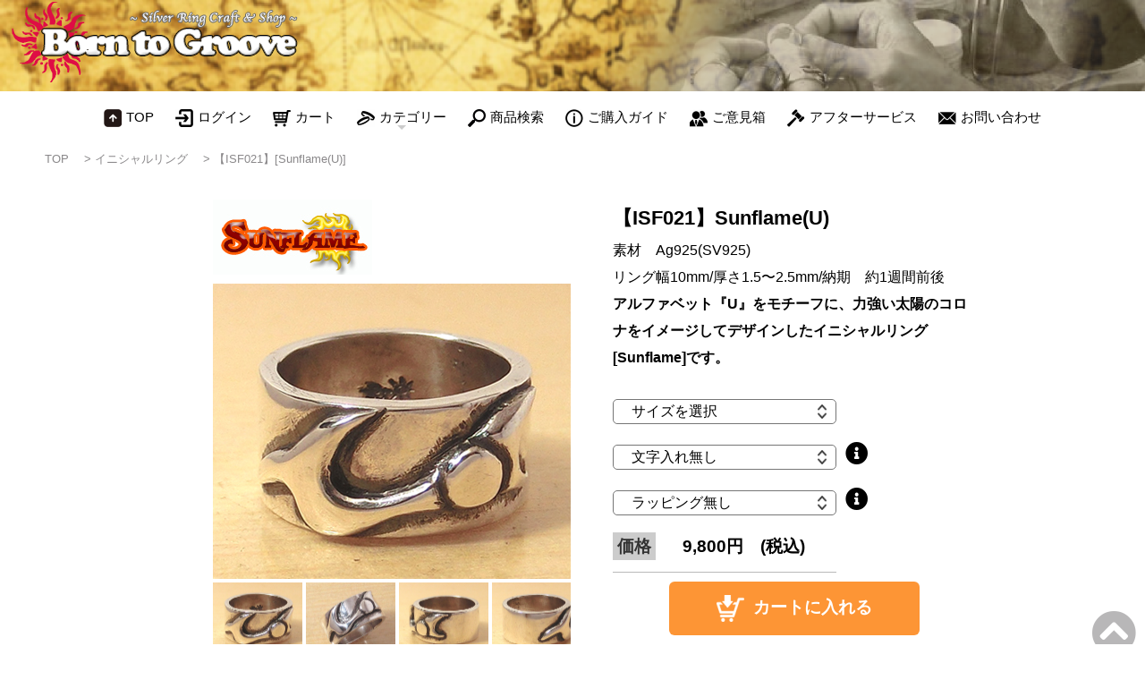

--- FILE ---
content_type: text/html
request_url: https://www.borntogroove.jp/initialring/isf021.html
body_size: 5496
content:
<!doctype html>
<html lang="ja">
<head>
<meta charset="UTF-8">
<meta name="viewport" content="width=device-width">
<title>イニシャルシルバーリング【Sunflame(U)】｜Born to Groove</title>
<meta name="description" content="当店オリジナルのアルファベットモチーフのイニシャルシルバーリング[Sunflame(U)]の詳細ページです。">
<meta name="keywords" content="イニシャル,シルバーリング,シルバーアクセサリ,指輪,手作り,ハンドメイド,オリジナル">
<link rel="stylesheet" media="all" href="../css/style.css">
<link rel="stylesheet" media="all" href="../css/page2.css">
<link rel="stylesheet" media="all" href="../css/common.css">
<link href="../css/sm-core-css.css" rel="stylesheet" type="text/css">
<link href="../css/sm.css" rel="stylesheet" type="text/css">
<link rel="stylesheet" href="https://use.fontawesome.com/releases/v5.6.4/css/all.css">
<link rel="stylesheet" type="text/css" href="../css/slider-pro.css" media="screen">
<script type="text/javascript" src="isf.js"></script>
<script type="text/javascript" src="../js/recent.js"></script>
<script type="text/javascript" src="../js/search.js"></script>
<script src="https://ajax.googleapis.com/ajax/libs/jquery/1.8.0/jquery.min.js"></script>
<script src="../js/script.js"></script>
<script type="text/javascript">
   function cText(obj){
   if(obj.value==obj.defaultValue){
   obj.value="";
   obj.style.color="#000";
   }
}

function sText(obj){
   if(obj.value==""){
   obj.value=obj.defaultValue;
   obj.style.color="#999";
   }
}
</script>
<script src="../js/jquery.sliderPro.min.js"></script>
<script>
	$( document ).ready(function( $ ) {
		$('#simple').sliderPro({
			width: 400,//横幅
			height: 330,//縦幅
			arrows: true,//左右の矢印
			autoplay: false,//自動再生
			buttons: false,//ナビゲーションボタン
			slideDistance:0,//スライド同士の距離
		});
	});
</script>
<!-- Global site tag (gtag.js) - Google Analytics -->
<script async src="https://www.googletagmanager.com/gtag/js?id=UA-58584062-1"></script>
<script>
  window.dataLayer = window.dataLayer || [];
  function gtag(){dataLayer.push(arguments);}
  gtag('js', new Date());

  gtag('config', 'UA-58584062-1');
</script>
</head>
<body id="top">
<div id="page_top"><a href="#"></a></div>
<div class="wrap">
<header id="header">
   <div id="headerWrap">
      <h1 class="bg"><a href="https://www.borntogroove.jp/"><img src="../top_img/logo.png" alt="Born to Groove"></a></h1>
      <nav id="mainnav">
         <p id="menuWrap"><a id="menu"><span id="menuBtn"></span></a></p>
         <div class="panel">
            <ul id="main-menu" class="sm sm-blue">
               <li><a href="//www.borntogroove.jp/"><img src="../top_img/navi0.png" alt="アイコン">TOP</a></li>
               <li><a href="https://cart.ec-sites.jp/sp_step/mypage/top/shid/1369/"><img src="../top_img/navi5.png" alt="アイコン">ログイン</a></li>
               <li><a href="https://cart.ec-sites.jp/sp_step/pc/kago/es_shop_id/1369/"><img src="../top_img/navi6.png" alt="アイコン">カート</a></li>
               <li><a href="#"><img src="../top_img/navi8.png" alt="アイコン">カテゴリー</a>
                  <ul>
                     <li><a href="../og_sun.html">オリジナルシルバーリング</a>
                        <ul>
                           <li><a href="../og_sun.html">太陽のシルバーリング</a></li>
                           <li><a href="../og_sea.html">海のシルバーリング</a></li>
                           <li><a href="../initial.html">イニシャルリング</a></li>
                           <li><a href="../constellation.html">12星座リング</a></li>
                           <li><a href="../seasons.html">シルバーカラーリング</a></li>
                           <li><a href="../toering.html">シルバートゥリング</a></li>
                           <li><a href="../messe.html">メッセージリング</a></li>
                           <li><a href="../kanji.html">漢字装飾</a></li>
                           <li><a href="../animal.html">アニマル柄シルバーリング</a></li>
                           <li><a href="../cat.html">猫アイテム</a></li>
                        </ul>
                     </li>
                     <li><a href="../birthstone.html">天然石シルバーリング</a>
                        <ul>
                           <li><a href="../birthstone.html">誕生石シルバーリング</a></li>
                           <li><a href="../birth.html">Birth Serise</a></li>
                           <li><a href="../newworld.html">ダイヤモンドシルバーリング</a></li>
                           <li><a href="../messe.html">メッセージリング</a></li>
                           <li><a href="../babyring.html">銀のベビーリング</a></li>
                        </ul>
                     </li>
                     <li><a href="../message_pt.html">オリジナルペンダント</a>
                        <ul>
                           <li><a href="../message_pt.html">メッセージプレートペンダント</a></li>
                           <li><a href="../constellation.html">12星座チャーム</a></li>
                           <li><a href="../holder_pt.html">リングホルダーペンダント</a></li>
                           <li><a href="../babyring.html">銀のベビーリング</a></li>
                           <li><a href="../kanji.html">漢字装飾</a></li>
                           <li><a href="../cat.html">猫アイテム</a></li>
                        </ul>
                     </li>
                     <li><a href="../order.html">オーダーメイド</a>
                        <ul>
                           <li><a href="../custom.html">カスタムオーダー</a></li>
                           <li><a href="../order.html">オーダーメイド</a></li>
                           <li><a href="../larimar.html">ラリマーアクセサリー</a></li>
                           <li><a href="../sunstone.html">サンストーンアクセサリー</a></li>
                           <li><a href="../bulkyorder.html">大口注文/OEM/製造委託</a></li>
                        </ul>
                     </li>
                     <li><a href="../eto.html">限定商品</a>
                        <ul>
                           <li><a href="../eto.html">十二支シルバーリング</a></li>
                           <li><a href="../event.html">期間限定特集</a></li>
                        </ul>
                     </li>
                     <li><a href="../chain.html">その他の商品</a>
                        <ul>
                           <li><a href="../chain.html">シルバーチェーン</a></li>
                           <li><a href="../mainte.html">手入れ用品</a></li>
                        </ul>
                     </li>
                  </ul>
               </li>
               <li><a href="#" onClick="disp(); return false;"><img src="../top_img/navi7.png" alt="アイコン">商品検索</a></li>
               <li><a href="../howto.html"><img src="../top_img/navi1.png" alt="アイコン">ご購入ガイド</a></li>
               <li><a href="//app.ec-sites.jp/revregist/shop-regist/s/1/sh/1369"><img src="../top_img/navi2.png" alt="アイコン">ご意見箱</a></li>
               <li><a href="../afterservice.html"><img src="../top_img/navi3.png" alt="アイコン">アフターサービス</a></li>
               <li><a href="../form2/"><img src="../top_img/navi4.png" alt="アイコン">お問い合わせ</a></li>
            </ul>
         </div>
      </nav>
   </div>
</header>

<div id="page_navi">
    <ul>
        <li><a href="../index.html">TOP</a></li>
        <li>　&gt; <a href="../initial.html">イニシャルリング</a></li>
        <li>　&gt; <a href="isf021.html">【ISF021】[Sunflame(U)]</a></li>
    </ul>
</div>

<section id="silverring">
<div class="waku">
   <div class="main-column">
      <div class="main-box">
         <div id="simple" class="slider-pro">
            <img src="../images/item_logo/sf_title.jpg" alt="Sunflame">
            <div class="sp-slides">
               <div id="img" class="sp-slide"><img src="https://www.borntogroove.jp/initialring/images/isf021.jpg" alt="シルバーリング" class="sp-image"></div>
               <div class="sp-slide"><img src="images/isf021_2.jpg" alt="シルバーリング" class="sp-image"></div>
               <div class="sp-slide"><img src="images/isf021_3.jpg" alt="シルバーリング" class="sp-image"></div>
               <div class="sp-slide"><img src="images/isf021_4.jpg" alt="シルバーリング" class="sp-image"></div>
            </div>
            <div class="sp-thumbnails">
               <img class="sp-thumbnail" src="images/isf021.jpg">
               <img class="sp-thumbnail" src="images/isf021_2.jpg">
               <img class="sp-thumbnail" src="images/isf021_3.jpg">
               <img class="sp-thumbnail" src="images/isf021_4.jpg">
            </div>
         </div>
         <p class="pairWari"><img src="../images/pairwari.png" alt="ペア割引"  onclick="alert('同デザインを2つご注文いただいた場合、10％割引いたします。※ショッピングカートでは自動計算されませんが、ご注文を正式受理後に合計金額を再計算してご連絡いたします。');"></p>
      </div>
   </div>
   <div class="side-column">
      <div class="side-box">
         <h3 id="Itemtitle">【ISF021】Sunflame(U)</h3>
         <p>素材　Ag925(SV925)<br>リング幅10mm/厚さ1.5〜2.5mm/納期　約1週間前後</p>
         <h4>アルファベット『U』をモチーフに、力強い太陽のコロナをイメージしてデザインしたイニシャルリング[Sunflame]です。</h4>
            <form method="post" action="https://cart.ec-sites.jp/sp_step/pc/pk00/" name="form2" onsubmit="return check()">
            <input id="ring1" type="hidden" name="ring" value="21">
            <p><select name="goods1" onChange="keisan()">
            <option value="" selected>サイズを選択</option>
               <option value="0">1号</option>
               <option value="1">2号</option>
               <option value="2">3号</option>
               <option value="3">4号</option>
               <option value="4">5号</option>
               <option value="5">6号</option>
               <option value="6">7号</option>
               <option value="7">8号</option>
               <option value="8">9号</option>
               <option value="9">10号</option>
               <option value="10">11号</option>
               <option value="11">12号</option>
               <option value="12">13号</option>
               <option value="13">14号</option>
               <option value="14">15号</option>
               <option value="15">16号</option>
               <option value="16">17号</option>
               <option value="17">18号</option>
               <option value="18">19号</option>
               <option value="19">20号</option>
               <option value="20">21号</option>
               <option value="21">22号</option>
               <option value="22">23号</option>
               <option value="23">24号</option>
               <option value="24">25号</option>
               <option value="25">26号</option>
               <option value="26">27号</option>
               <option value="27">28号</option>
               <option value="28">29号</option>
               <option value="29">30号</option>
            </select></p>
            <input id="ringsize" type="hidden" name="es_simple_attr_sel[]" value="">
            <p><select name="goods3" onChange="keisan()" id="s1">
               <option value="0" selected>文字入れ無し</option>
               <option value="1">文字入れ有り</option>
            </select><a href="#option"><i class="fas fa-info-circle fontB"></i></a></p>
            <div id="op_word">
            <input id="text2" name="goods4" type="text" value="半角入力" onFocus="cText(this)" onBlur="sText(this)" class="textarea">
            <br>英数字 <span id="text2Inner">0</span><input id="moji_w" type="hidden" name="es_simple_attr_text[]" value=""></div>
            <input id="opt1" type="hidden" name="es_option[]" value="">
            <p><select name="wrapping" onChange="keisan()" id="k1">
               <option value="0" selected>ラッピング無し</option>
               <option value="1">ジュエリーケース（白）</option>
               <option value="2">ジュエリーケース（黒）</option>
               <option value="3">ギフトリボンケース</option>
            </select><a href="../wrapping.html"><i class="fas fa-info-circle fontB"></i></a></p>
            <div class="op_win"><span id="wa_img"></span></div>
            <input id="rap1" type="hidden" name="es_option[]" value="">
            <input type="hidden" name="es_item_qty" value="1">
            <input type="hidden" name="es_charset" value="utf-8">
            <input type="hidden" name="es_item_id" value="180">
            <input type="hidden" name="es_shop_id" value="1369">
            <input type="hidden" name="es_stock_attr_flag" value="0">
            <p class="price"><span class="text_waku">価格</span><span id="yen">9,800</span>円　(税込)</p>
            <div class="center"><button type="submit" name="es_submit" class="btn-cart"><img src="../images/add_cart.png" alt="カート">カートに入れる</button></div>
            </form>
      </div>
   </div>
</div>
<div class="waku2">
   <div class="item-footer">
      <ul>
         <li>幅・厚さの表記は、最も狭い部分と広い部分を表記しています。</li>
         <li>サイズによって表記の幅・厚さは若干変化する場合も御座います。</li>
         <li>完全ハンドメイドの為、同じ商品でもそれぞれ若干の個体差があります。予めご了承ください。</li>
         <li>送料は無料です。（定形外郵便利用時）</li>
         <li>サイズ直しは、何度でも無償で承ります。詳しくは<a href="../afterservice.html">アフターサービス</a>をご覧ください。</li>
         <li>1号以下や30号以上も製作可能です。その場合、価格が変わりますので<a href="../custom.html">カスタムオーダー</a>よりお問い合わせください。</li>
      </ul>
   </div>
</div>
</section>

<section id="serise-link">
   <div id="aboutus_list2">
      <ul class="qa_list">
         <li class="us">
         <table summary="イニシャルリング"><tr><th colspan="13">SunFlame</th></tr>
          <tr>
          <td><a href="isf001.html">[ A ]</a></td>
          <td><a href="isf002.html">[ B ]</a></td>
          <td><a href="isf003.html">[ C ]</a></td>
          <td><a href="isf004.html">[ D ]</a></td>
          <td><a href="isf005.html">[ E ]</a></td>
          <td><a href="isf006.html">[ F ]</a></td>
          <td><a href="isf007.html">[ G ]</a></td>
          <td><a href="isf008.html">[ H ]</a></td>
          <td><a href="isf009.html">[ I ]</a></td>
          <td><a href="isf010.html">[ J ]</a></td>
          <td><a href="isf011.html">[ K ]</a></td>
          <td><a href="isf012.html">[ L ]</a></td>
          <td><a href="isf013.html">[ M ]</a></td>
          </tr><tr>
          <td><a href="isf014.html">[ N ]</a></td>
          <td><a href="isf015.html">[ O ]</a></td>
          <td><a href="isf016.html">[ P ]</a></td>
          <td><a href="isf017.html">[ Q ]</a></td>
          <td><a href="isf018.html">[ R ]</a></td>
          <td><a href="isf019.html">[ S ]</a></td>
          <td><a href="isf020.html">[ T ]</a></td>
          <td><a href="isf021.html">[ U ]</a></td>
          <td><a href="isf022.html">[ V ]</a></td>
          <td><a href="isf023.html">[ W ]</a></td>
          <td><a href="isf024.html">[ X ]</a></td>
          <td><a href="isf025.html">[ Y ]</a></td>
          <td><a href="isf026.html">[ Z ]</a></td>
          </tr>
         </table>
         </li>
      </ul>
</div>
</section>

<section id="option">
   <header>
      <div class="box80">
         <h2>Option</h2>
         <p class="midashi">文字入れ</p>
      </div>
   </header>
   <div class="waku">
      <div class="main-column">
         <div class="moji-box">
            <p><span class="text_waku">文字入れ価格</span>単価 + 1,000円(税込)</p>
            <p><span class="text_waku">使用可能文字</span></p>
            <p><strong>「ABCDEFGHIJKLMNOPQRSTUVWXYZ - / . ・1234567890 to  &amp;♡☆」</p>
            <p>「abcdefghijklmnopqrstuvwxyz♥︎★」</strong></p>
            <p><span class="text_waku">文字入れ可能文字数</span></p>
            <p>最大文字数は、サイズによって異なります。サイズ別最大文字数早見表にてご確認ください。</p>
            <p><span class="text_waku">その他注意事項</span></p>
            <p>文字入れを希望される方は、注文フォームにお入れする文字を半角で入力ください。</p>
            <p>文字数表示が赤文字になると、文字数オーバーです。</p>
            <p><span class="text_waku">リング内側文字入れ例</span></p>
            <ul class="two-column">
               <li><p><span class="text_waku2">彫刻機</span></p>
                  <p><img src="../images/sculpture.jpg" alt="彫刻機文字入れサンプル"></p>
               </li>
               <li><p><span class="text_waku2">刻印</span></p>
                  <p><img src="../images/kokuin2.jpg" alt="刻印文字入れサンプル"></p>
               </li>
            </ul>
            <p>※特に指定のない場合は、彫刻機での文字入れになります。</p>
            <p>※英字小文字を使用する場合は、刻印での文字入れになります。</p>
            <p>※レーザー彫刻による文字入れも可能です。詳しくは<a href="../stamp.html">文字入れについて</a>をご覧下さい。</p>
         </div>
      </div>
      <div class="side-column">
         <div class="side-box">
            <table summary="サイズ別-最大文字数早見表" class="layout">
               <tr><th colspan="9">サイズ別　最大文字数早見表</th>
               </tr><tr>
               <td>1号</td><td>20字</td><td>11号</td><td>25字</td><td>21号</td><td>30字</td> 
               </tr><tr>
               <td>2号</td><td>20字</td><td>12号</td><td>26字</td><td>22号</td><td>31字</td> 
               </tr><tr>
               <td>3号</td><td>21字</td><td>13号</td><td>26字</td><td>23号</td><td>31字</td>
               </tr><tr>
               <td>4号</td><td>22字</td><td>14号</td><td>27字</td><td>24号</td> <td>32字</td> 
               </tr><tr>
               <td>5号</td><td>22字</td><td>15号</td><td>27字</td><td>25号</td><td>32字</td> 
               </tr><tr>
               <td>6号</td><td>23字</td><td>16号</td><td>28字</td><td>26号</td><td>33字</td> 
               </tr><tr>
               <td>7号</td><td>23字</td><td>17号</td><td>28字</td><td>27号</td><td>34字</td> 
               </tr><tr>
               <td>8号</td><td>24字</td><td>18号</td><td>29字</td><td>28号</td><td>34字</td> 
               </tr><tr>
               <td>9号</td><td>24字</td><td>19号</td><td>29字</td><td>29号</td><td>35字</td> 
               </tr><tr>
               <td>10号</td><td>25字</td><td>20号</td><td>30字</td><td>30号</td><td>35字</td>
               </tr>
            </table>
         </div>
      </div>
   </div>
</section>

<section id="review">
   <header>
      <div class="box80">
         <h2>Review</h2>
         <p class="midashi">商品レビュー</p>
      </div>
   </header>
   <div class="details">
      <script type="text/javascript" charset="sjis" src="https://app.ec-sites.jp/review/item/s/1/sh/1369/i/180/enc/1"></script>
   </div>
</section>

<section id="history">
    <div id="recent"></div>
    <script type="text/javascript">
        getStorage();
        setStorage();
    </script>
</section>

<section id="category">
   <header>
      <div class="box80">
         <h2>Category</h2>
         <p class="midashi">商品カテゴリー</p>
      </div>
   </header>
   <div class="m_menu">
      <div id="accordion" class="accordion-container">
         <h4 class="article-title"><img src="../top_img/sun.jpg" alt="シルバーリング">オリジナルシルバーリング</h4>
         <div class="accordion-content">
               <p class="mark"><i class="fa fa-chevron-circle-right"></i><a href="../og_sun.html">太陽のシルバーリング</a></p>
               <p class="mark"><i class="fa fa-chevron-circle-right"></i><a href="../og_sea.html">海のシルバーリング</a></p>
               <p class="mark"><i class="fa fa-chevron-circle-right"></i><a href="../initial.html">イニシャルリング</a></p>	
               <p class="mark"><i class="fa fa-chevron-circle-right"></i><a href="../constellation.html">12星座リング</a></p>	
               <p class="mark"><i class="fa fa-chevron-circle-right"></i><a href="../seasons.html">シルバーカラーリング</a></p>	
               <p class="mark"><i class="fa fa-chevron-circle-right"></i><a href="../toering.html">シルバートゥリング</a></p>
               <p class="mark"><i class="fa fa-chevron-circle-right"></i><a href="../messe.html">メッセージリング</a></p>	
               <p class="mark"><i class="fa fa-chevron-circle-right"></i><a href="../kanji.html">漢字装飾</a></p>
               <p class="mark"><i class="fa fa-chevron-circle-right"></i><a href="../animal.html">アニマル柄シルバーリング</a></p>
               <p class="mark"><i class="fa fa-chevron-circle-right"></i><a href="../cat.html">猫アイテム</a></p>
            </div>
         <h4 class="article-title"><img src="../top_img/birth.jpg" alt="誕生石シルバーリング">天然石シルバーリング</h4>
            <div class="accordion-content">
               <p class="mark"><i class="fa fa-chevron-circle-right"></i><a href="../birthstone.html">誕生石シルバーリング</a></p>
               <p class="mark"><i class="fa fa-chevron-circle-right"></i><a href="../birth.html">Birth Serise</a></p>
               <p class="mark"><i class="fa fa-chevron-circle-right"></i><a href="../newworld.html">ダイヤモンドシルバーリング</a></p>	
               <p class="mark"><i class="fa fa-chevron-circle-right"></i><a href="../messe.html">メッセージリング</a></p>	
               <p class="mark"><i class="fa fa-chevron-circle-right"></i><a href="../babyring.html">銀のベビーリング</a></p>
            </div>
         <h4 class="article-title"><img src="../top_img/ppt.jpg" alt="ペンダントトップ">オリジナルペンダント</h4>
            <div class="accordion-content">
               <p class="mark"><i class="fa fa-chevron-circle-right"></i><a href="../message_pt.html">メッセージプレートペンダント</a></p>
               <p class="mark"><i class="fa fa-chevron-circle-right"></i><a href="../constellation.html">12星座チャーム</a></p>
               <p class="mark"><i class="fa fa-chevron-circle-right"></i><a href="../holder_pt.html">リングホルダーペンダント</a></p>	
               <p class="mark"><i class="fa fa-chevron-circle-right"></i><a href="../babyring.html">銀のベビーリング</a></p>
               <p class="mark"><i class="fa fa-chevron-circle-right"></i><a href="../kanji.html">漢字装飾</a></p>
               <p class="mark"><i class="fa fa-chevron-circle-right"></i><a href="../cat.html">猫アイテム</a></p>
            </div>
         <h4 class="article-title"><img src="../top_img/order.jpg" alt="オーダーメイド">オーダーメイド</h4>
            <div class="accordion-content">
               <p class="mark"><i class="fa fa-chevron-circle-right"></i><a href="../custom.html">カスタムオーダー</a></p>
               <p class="mark"><i class="fa fa-chevron-circle-right"></i><a href="../order.html">オーダーメイド</a></p>
               <p class="mark"><i class="fa fa-chevron-circle-right"></i><a href="../larimar.html">ラリマーアクセサリー</a></p>	
               <p class="mark"><i class="fa fa-chevron-circle-right"></i><a href="../sunstone.html">サンストーンアクセサリー</a></p>	
               <p class="mark"><i class="fa fa-chevron-circle-right"></i><a href="../bulkyorder.html">大口注文/OEM/製造委託</a></p>
         </div>
         <h4 class="article-title"><img src="../top_img/eto.jpg" alt="限定シルバーリング">限定商品</h4>
         <div class="accordion-content">
            <p class="mark"><i class="fa fa-chevron-circle-right"></i><a href="../eto.html">十二支シルバーリング</a></p>
            <p class="mark"><i class="fa fa-chevron-circle-right"></i><a href="../event.html">期間限定特集</a></p>
         </div>
         <h4 class="article-title"><img src="../top_img/chain.jpg" alt="シルバーチェーン">その他の商品</h4>
         <div class="accordion-content">
            <p class="mark"><i class="fa fa-chevron-circle-right"></i><a href="../chain.html">シルバーチェーン</a></p>
               <p class="mark"><i class="fa fa-chevron-circle-right"></i><a href="../mainte.html">手入れ用品</a></p>
         </div>
      </div>
   </div>
</section>

<section id="other">
   <header>
      <div class="box80">
         <h2>Content</h2>
         <p class="midashi">コンテンツ</p>
      </div>
   </header>
   <div class="menu">
      <article class="btn">
         <a href="../meaning.html" class="ov"><h3><i class="fa fa-chevron-circle-right"></i>はめる指の意味</h3></a>
      </article>
      <article class="btn">
         <a href="../size.html" class="ov"><h3><i class="fa fa-chevron-circle-right"></i>サイズの測り方</h3></a>
      </article>
      <article class="btn">
         <a href="../ring.html" class="ov"><h3><i class="fa fa-chevron-circle-right"></i>指輪の外し方</h3></a>
      </article>
      <article class="btn">
         <a href="../silver.html" class="ov"><h3><i class="fa fa-chevron-circle-right"></i>手入れ方法</h3></a>
      </article>
      <article class="btn">
         <a href="../allergy.html" class="ov"><h3><i class="fa fa-chevron-circle-right"></i>金属アレルギー</h3></a>
      </article>
      <article class="btn">
         <a href="../material.html" class="ov"><h3><i class="fa fa-chevron-circle-right"></i>素材の種類</h3></a>
      </article>
      <article class="btn">
         <a href="../policy.html" class="ov"><h3><i class="fa fa-chevron-circle-right"></i>こだわり</h3></a>
      </article>
      <article class="btn">
         <a href="../profile.html" class="ov"><h3><i class="fa fa-chevron-circle-right"></i>プロフィール</h3></a>
      </article>
      <article class="btn">
         <a href="../glossary/" class="ov"><h3><i class="fa fa-chevron-circle-right"></i>彫金用語集</h3></a>
      </article>
      <article class="btn">
         <a href="../gallery.html" class="ov"><h3><i class="fa fa-chevron-circle-right"></i>作品ギャラリー</h3></a>
      </article>
   </div>
</section>

<section id="sp">
   <header>
      <div class="box80">
         <h2>Recommended</h2>
         <p class="midashi">おすすめ特集</p>
      </div>
   </header>
   <div class="menu">
      <article class="btn2">
         <a href="../simple.html" class="ov"><h3><img src="../images/sun.png" alt="アイコン">シンプル&amp;スタイリッシュ</h3></a>
      </article>
      <article class="btn2">
         <a href="../unique.html" class="ov"><h3><img src="../images/sun.png" alt="アイコン">個性派でいこう！</h3></a>
      </article>
      <article class="btn2">
         <a href="../pair.html" class="ov"><h3><img src="../images/sun.png" alt="アイコン">ペアリングのススメ</h3></a>
      </article>
      <article class="btn2">
         <a href="../gift.html" class="ov"><h3><img src="../images/sun.png" alt="アイコン">プレゼントに迷ったら</h3></a>
      </article>
   </div>
</section>

<footer id="footer">
   <ul>
      <li><a href="../howto.html#pay">お支払いについて</a>　｜　</li>
      <li><a href="../howto.html#delivery">送料について</a>　｜　</li>
      <li><a href="../aboutus.html">特定商取引法に基づく表記</a>　｜　</li>
      <li><a href="../faq.html">よくある質問</a>　｜　</li>
      <li><a href="../howto.html#exchange">返品交換について</a></li>
   </ul>
   <p>Copyright(c) Born to Groove Inc. All Rights Reserved.</p></footer>
</div>

<script type="text/javascript" src="../js/jquery.smartmenus.js"></script>
<script type="text/javascript">
    	$(function() {
    		$('#main-menu').smartmenus({
    			subMenusSubOffsetX: 1,
    			subMenusSubOffsetY: -8
    		});
    	});
</script>
</body>
</html>

--- FILE ---
content_type: text/css
request_url: https://www.borntogroove.jp/css/style.css
body_size: 3829
content:
@charset "utf-8";

body,div,dl,dt,dd,ul,ol,li,h1,h2,h3,h4,h5,h6,pre,form,fieldset,input,textarea,p,blockquote,th,td{margin:0;padding:0;}
address,caption,cite,code,dfn,em,strong,th,var{font-style:normal;}
ul{list-style:none;}
table{border-collapse:collapse;border-spacing:0;}
caption,th{text-align:left;}
q:before,q:after{content:'';}
object,embed{vertical-align:top;}
legend{display:none;}
h1,h2,h3,h4,h5,h6{font-size:100%;}
img,abbr,acronym,fieldset{border:0;}

body{
	font: 16px/1.9 'Noto Sans JP', Arial, Verdana, 游ゴシック, YuGothic,'ヒラギノ角ゴ ProN W3', 'Hiragino Kaku Gothic ProN', メイリオ, Meiryo,sans-serif;
	font-weight: 300;
	-webkit-text-size-adjust:100%;
	overflow-x: hidden;
	color: #000;
	background: #fff;
}

.red { color: #f00; }
.bold {font-weight:bold; }

a{
	color: #000;
	text-decoration: none;
}

a:hover, .active{
	text-decoration: underline;
}

a:active, a:focus,input:active, input:focus{outline:0;}

a.ov:hover img { opacity: .6; filter: alpha(opacity=60); }

.clearfix {
	content: “”;
	display: block;
	clear: both;
}

.center{
	text-align: center;
}

.s60 {
	font-size: 60%;
}

.s80 {
	font-size: 80%;
}

.fontB{
	font-size: 160%;
	padding-left: 10px;
}

select {
	-webkit-appearance: none;
	-moz-appearance: none;
	appearance: none;
	width: 250px;
	font-size: 16px;
	text-align:center;
	margin-bottom: 20px;
	padding:5px 10px 5px 20px;
	line-height: 16px;
	border-radius: 5px;
	background-image: url(../images/select_btn.png);
	background-repeat: no-repeat;
	background-size: 10px 16px;
	background-position: right 10px center;
	background-color: #fff;
}

.wrap {
	overflow: hidden;
}

.sp-next-arrow:before {
	content:' ' !important;
	display: block;
	background: url(../top_img/next.png) no-repeat left top;
	text-indent: -9999px;
	width: 48px;
	height: 48px;
}

.sp-previous-arrow:before {
	content:' ' !important;
	display: block;
	background: url(../top_img/prev.png) no-repeat left top;
	text-indent: -9999px;
	width: 48px;
	height: 48px;
}

.sp-button {
	border:2px solid #ccc;
}
.sp-selected-button {
	background-color: #ccc;
}

.sp-bottom-thumbnails.sp-has-pointer .sp-selected-thumbnail:before,
.sp-right-thumbnails.sp-has-pointer .sp-selected-thumbnail:before {
	border-color: #ffa801;
}
.sp-bottom-thumbnails.sp-has-pointer .sp-selected-thumbnail:after,
.sp-right-thumbnails.sp-has-pointer .sp-selected-thumbnail:after {
	color: #ffa801;
}

.sp-vertical .sp-previous-arrow {
	top: 0;
}
.sp-vertical .sp-next-arrow {
	bottom: 0;
}

#page_top{
	width: 60px;
	height: 60px;
	position: fixed;
	right: 0;
	bottom: 0;
	opacity: 0.6;
	z-index: 500;
}

#page_top a{
	width: 60px;
	height: 60px;
	text-decoration: none;
}

#page_top a::before{
	font-family: 'Font Awesome 5 Free';
	font-weight: 900;
	content: '\f139';
	font-size: 50px;
	color: #8a888a;
}

/* ヘッダー
------------------------------------------------------------*/
#header{
	text-align: center;
}

#header h1{
	padding-top: 2px;
	text-align: left;
}

#header .bg{
	background: url("../top_img/bg_logo.png") left top / 100% auto no-repeat;
}

#mainnav a{
	color: #000;
}

#item_waku{
	width: 100%;
}

/* フッター
------------------------------------------------------------*/
#footer{
	clear: both;
	background: #993d0e;
	padding: 50px 10px 30px 0;
	text-align: center;
	font-size: 12px;
	color: #fff;
}

#footer ul li{
	display: inline-block;
}

#footer a{
	color: #fff;
	text-decoration: none;
}

#footer a:hover, .active{
	text-decoration: underline;
}

#footer p{
	padding: 50px 10px 10px 10px;
}


/* 共通
------------------------------------------------------------*/

img{
	max-width: 100%;
	height: auto;
}

section{
	clear:both;
	padding-top: 30px;
}

section .box80{
	width: 900px;
	margin: 0 auto 40px;
}

section .box80 img{
	width: 20px;
	padding-left: 20px;
}

section h2{
	font-family: 'Georgia', cursive;
	font-size: 26px;
	line-height: 21px;
	font-weight:normal;
	text-align: left;
	padding-left: 70px ;
	border-bottom: 1px solid #ccc;
}

.midashi {
	padding-left: 80px;
	font-weight:normal;
}

.inner,.link{
	width: 94%;
	margin: 0 auto;
	padding-bottom: 50px;
}

.details{
	width: 900px;
	margin: 0 auto;
	padding-top: 10px;
	padding-bottom: 30px;
}

#rss{
	width: 80%;
	margin: 0 auto 20px;
	font-size: 16px;
	font-weight:normal;
	text-align: center;
}

.mtv{
	width: 100%;
	margin: 0 auto;
	padding-bottom: 10px;
	display: block;
	text-align: center;
}

/* newworks
------------------------------------------------------------*/

.works{
	margin: 0 auto;
	text-align:center;
}

.grid{
	display: inline-block;
	text-align:center;
	width:220px;
	margin:10px;
	background:#fff;

}

.grid h3{
	display:block;
	text-align:center;
}

.red_waku{
	background-color:#f75a05;
	padding: 5px;
	color:#fff;
}

.grid p{
	padding:2px 5px;
}

.grid img{
	width:180px;
}


/* main
------------------------------------------------------------*/
#main{
	padding: 0 !important;
}

#main header{
	display: none;
}

#gallery li{
	float: left;
	width: calc(100%/4);
	line-height: 0;
}

#gallery img{
	width: 100%;
	height: auto;
}

.item {
	width: 98%;
	overflow: hidden;
	margin: 2px 2px 2px 2px;
	position: relative;
}
.item .caption {
	font-size: 80%;
	color: #fff;
	padding-top: 180px;
	padding-left: 30px;
}
.item .mask {
	width: 100%;
	height: 100%;
	position: absolute;
	top: 0;
	left: 0;
	background-color: rgba(0,0,0,0.4);
	-webkit-transition: all 0.4s ease;
	transition: all 0.4s ease;
	-webkit-transform: scale(0);
	transform: scale(0);
}
.item:hover .mask {
	-webkit-transform: scale(1);
	transform: scale(1);
}

/* limited
------------------------------------------------------------*/
#limited img{
	width: 100%;
}


/* service 
------------------------------------------------------------*/
#service img{
	width: 100%;
}

.service{
	display: inline-block;
	width:220px;
	margin:10px;
	background:#fff;
	box-shadow:0 0 3px rgba(0,0,0,.2);
	-webkit-box-shadow:0 0 3px rgba(0,0,0,.2);
}

.service p{
	padding:5px 5px;
}


/* topic
------------------------------------------------------------*/
.col3 img{
	width:170px;
	display: block;
	margin: 0 auto 5px;
}

.col3 li{
	line-height: 2.0;
}

.col3 .img1{
	padding: 80px 50px;
	margin-bottom: 40px;
	line-height: 0 !important;
	background: url("../images/bg01.jpg") left top / 100% auto no-repeat;
}

.col3 .img2{
	padding: 80px 50px;
	margin-bottom: 40px;
	line-height: 0 !important;
	background: url("../images/bg02.jpg") left top / 100% auto no-repeat;
}

.col3 .img3{
	padding: 80px 50px;
	margin-bottom: 40px;
	line-height: 0 !important;
	background: url("../images/bg03.jpg") left top / 100% auto no-repeat;
}

/* search
------------------------------------------------------------*/

#category a, #search a{
	color: #000;
	text-decoration: none;
}

#category a:hover, .active{
	text-decoration: underline;
}

#search a:hover, .active{
	text-decoration: underline;
}

.article-title img{
	width:50px;
	vertical-align:middle;
	margin-right:10px;
	margin-left:10px;
}

.mark img{
	width:20px;
	vertical-align:middle;
	margin-right:10px;
	margin-left:10px;
}

.accordion-container {
	position: relative;
	width: 100%;
	outline: 0;
	cursor: pointer
}

.accordion-container .article-title {
	display: block;
	position: relative;
	margin-bottom: 10px;
	border:#666 1px solid;
	padding: 0.625em 0.625em 0.625em 1em;
	font-size: 100%;
	font-weight: bold;
	cursor: pointer;
	background-color: #993d0e;
	color: white;
}

.accordion-container .article-title:hover,
.accordion-container .article-title:active,
.accordion-container .content-entry.open .article-title {
	background-color: #993d0e;
	color: white;
}

.accordion-container .article-title:hover i:before,
.accordion-container .article-title:hover i:active,
.accordion-container .content-entry.open i {
	color: white;
}

.article-title{
	position: relative;
}

.article-title:after {
	content: "";
	position: absolute;
	right: 25px;
	top: 38%;
	transition: all 0.2s ease-in-out;
	display: block;
	width: 8px;
	height: 8px;
	border-top: solid 2px #fff;
	border-right: solid 2px #fff;
	-webkit-transform: rotate(135deg);
	transform: rotate(135deg);
}

.article-title.open:after {
	-webkit-transform: rotate(-45deg);
	transform: rotate(-45deg);
	top: 45%;
}

.article-title i{
	vertical-align:middle;
	margin:0 30px;
	font-size: 35px;
}

.accordion-content {
	display: none;
	font-weight: bold;
	line-height:60px;
	padding-left: 50px;
}

.accordion-content i {
	margin:0 10px;
}

.accordion-container {
	width: 900px;
	margin: 1.875em auto;
}

.menu i {
	margin-right:10px;
}

/* history
------------------------------------------------------------*/

#history ul.history_list,#galleryEto ul.history_list{
	display:-webkit-box;
	display:-ms-flexbox;
	display: flex;
	overflow-x: scroll;
	-webkit-overflow-scrolling: touch;
	overflow-scrolling: touch;
	scroll-snap-type: x mandatory;
	padding:0 0 10px;
	margin:0;
	scroll-behavior: smooth;
}

#history ul.history_list .history_item,#galleryEto ul.history_list .history_item{
	flex: 0 0 160px;
	margin: 0 10px;
	font-size: 80%;
	text-align: left;
	line-height:18px;
	height:100%;
}


/* ranking
------------------------------------------------------------*/

#hot_item_ranking {
	text-align:center;
	margin-top: 2px;
	line-height: 1.3;
}

#hot_item_ranking ul.weekly-ranking li{
	display: inline-block;
	width: 180px;
	margin-right: 5px;
	margin-bottom: 5px;
	text-align: center;
}

#hot_item_ranking h2 {
	margin-bottom: 11px;
}

#hot_item_ranking ul li .rank {
	font-weight: bold;
	padding: 3px 3px;
}

#hot_item_ranking ul li.rank_item img {
	width: 160px;
}

#hot_item_ranking ul li p {
	text-align: center;
	margin: 0;
}

#hot_item_ranking ul li p.name {
	height: 30px;
	font-size: 80%;
	padding: 2px 4px;
	overflow: visible;
}

#hot_item_ranking ul li p.number {
	padding: 4px 4px;
	overflow: hidden;
}

#hot_item_ranking ul li p.price {
	font-weight: bold;
	padding: 8px 4px;
	overflow: hidden;
}

#hot_item_ranking ul li p img {
	display: block;
	text-align: center;
	padding-top: 5px;
	margin: 0 auto;
}

#hot_item_ranking .bx-wrapper {
	display: inline-block;
	margin-left: 0 !important;
}

#hot_item_ranking a{
	color: #000;
	text-decoration: none;
}

#hot_item_ranking a:hover, .active{
	text-decoration: underline;
}

/* us
------------------------------------------------------------*/
#us p{
	margin-bottom: 5px;
}

.col2 li{
	display: inline-block;
	margin: 0 auto;
	width: 100%;
	margin: 20px 0;
}

#sns img{
	padding: 35px 10px 5px 0;
	width: 20px;
}

#sns a:hover img{
	opacity: .8;
}

#cal_box{
	background-color: #eaeaea;
	border:solid 1px #d6d6d6;
	width:190px;
	height: 300px;
	margin: 0 auto;
	text-align:center;
        font-size:10pt;
	padding:0px;
	margin-bottom:10px;
}

/* banner
------------------------------------------------------------*/

#banner{
	text-align: center;
}

#banner ul li{
	display: inline-block;
}

#banner img.type1{
	width:180px;
}

#banner img.type2{
	padding:0px 30px;
}

/* other
------------------------------------------------------------*/

.btn{
	display: inline-block;
	text-align:left;
	width:160px;
	margin:8px;
	padding:10px 0px;
	background:#fff;
	box-shadow:0 0 3px rgba(0,0,0,.2);
	-webkit-box-shadow:0 0 3px rgba(0,0,0,.2);
}

.btn h3{
	padding:5px 5px;
}

.btn p{
	padding:2px 5px;
}

.btn img{
	width:20px;
	height:20px;
	vertical-align:middle;
	margin-right:10px;
}

#other a{
	color: #000;
	text-decoration: none;
}

#other a:hover, .active{
	text-decoration: underline;
}

/* sp
------------------------------------------------------------*/

.btn2{
	display: inline-block;
	text-align:left;
	width:340px;
	margin:10px;
	padding:10px 0px;
	background:#fff;
	box-shadow:0 0 3px rgba(0,0,0,.2);
	-webkit-box-shadow:0 0 3px rgba(0,0,0,.2);
}

.btn2 h3{
	padding:5px 5px;
}

.btn2 p{
	padding:2px 5px;
}

.btn2 img{
	width:20px;
	height:20px;
	vertical-align:middle;
	margin-right:10px;
}

#sp a{
	color: #000;
	text-decoration: none;
}

#sp a:hover, .active{
	text-decoration: underline;
}

/* RESPONSIVE 設定
------------------------------------------------------------*/
@media only screen and (min-width: 1100px){
	#gallery li{
		float: left;
		width: calc(100%/6);
		line-height: 0;
	}
}

@media only screen and (min-width: 900px){
	.inner{
		width: 1024px;
	}

	.menu{
		width: 900px;
		margin: 0 auto;
		padding-bottom: 50px;
		text-align: center;
	}

	a#menu{
		display:none;
	}	

	.panel{
		display:block !important;
	}

	.panel img{
		width: 20px;
		vertical-align:middle;
		margin-right:5px;
	}

	#mainnav li{
		display: inline-block;
		margin: 0 auto;
		padding: 10px 5px;
		font-size: 15px;
	}

	.col2 li{
		width: 45%;
		margin: 0 auto;
		vertical-align: top;
	}
	.col2 li:first-child{
		width: 45%;
		padding-right: 4%;
	}

	.col3{
		text-align: center;
	}

	.col3 li{
		display: inline-block;
		width: 28%;
		padding: 0 2.5% 50px;
		margin-bottom: 0;
		vertical-align: top;
		text-align: left;
	}

	.recentItems {
		width: 900px;
		margin: 0 auto;
	}

	#footer{
		padding: 30px 10px 50px 0;
	}
}

@media only screen and (max-width: 899px){
	#header{
		position: fixed;
		width: 100%;
		z-index: 500;
	}
	#headerWrap{
		position: relative;
		width: 100%;
		height: 63px;
		background: #fff;
		border-bottom: 1px solid #ccc;
	}
	
	#header h1{
		padding-top: 10px;
	}
	
	#header h1 img{
		margin-top: 0px;
		max-height: 45px;
		width: auto !important;
	}

	a#menu{
		display: inline-block;
		position: relative;
		width: 40px;
		height: 40px;
		margin: 10px;
	}

	#menuBtn{
		display: block;
		position: absolute;
		top: 60%;
		left: 50%;
		width: 18px;
		height: 2px;
		margin: -1px 0 0 -7px;
		background: #fff;
		transition: .2s;
	}

	#menuBtn:before, #menuBtn:after{
		display: block;
		content: "";
		position: absolute;
		top: 50%;
		left: 0;
		width: 18px;
		height: 2px;
		background: #fff;
		transition: .3s;
	}

	#menuBtn:before{
		margin-top: -7px;
	}

	#menuBtn:after{
		margin-top: 5px;
	}

	a#menu .close{
		background: transparent;
	}

	a#menu .close:before, a#menu .close:after{
		margin-top: 0;
	}

	a#menu .close:before{
		transform: rotate(-45deg);
		-webkit-transform: rotate(-45deg);
	}

	a#menu .close:after{
		transform: rotate(-135deg);
		-webkit-transform: rotate(-135deg);
	}

	.panel{
		width: 100%;
		display: none;
		overflow: hidden;
		position: relative;
		left: 0;
		top: 0px;
		z-index: 100;
		margin-bottom: 50px;
		height: calc(100vh - 70px);
		overflow-y: auto;
		-webkit-overflow-scrolling: touch;
	}

	.panel img{
		width: 20px;
		vertical-align:middle;
		margin-right:10px;
	}

	#mainnav{
		position: absolute;
		top: 0px;
		width: 100%;
		text-align: right;
		z-index: 300;
	}

	#mainnav ul{
		border-bottom: 1px solid #ccc;
		background: #fff;
		text-align: left;
	}

	#mainnav li a{
		position: relative;
		display:block;
		padding:15px 25px;
		border-bottom: 1px solid #ccc;
		color: #000;
		font-weight: 400;
	}

	#mainnav li a:before{
		display: block;
		content: "";
		position: absolute;
		top: 50%;
		left: 5px;
		width: 6px;
		height: 6px;
		margin: -4px 0 0 0;
		border-top: solid 2px #000;
		border-right: solid 2px #000;
		-webkit-transform: rotate(45deg);
		transform: rotate(45deg);
	}

	#item_waku{
		padding-top: 70px;
		z-index: -100;
	}

	.grid{
		width:160px;
	}

	.grid img{
		width:120px;
	}
	.details{
		width: 96%;
		padding-bottom: 20px;
	}

	.menu{
		width: 100%;
		margin: 0 auto;
		padding-bottom: 30px;
		text-align: center;
	}

	section .box80{
		width: 80%;
		margin: 0 auto 20px;
	}

	section h2{
		font-size: 20px;
		line-height: 20px;
	}
	.col2 li{
		width: 45%;
		vertical-align: top;
	}
	.col2 li:first-child{
		width: 45%;
		padding-right: 4%;
	}

	.col3 li{
		margin: 50px auto 0 auto;
		display: block;
	}

	.col3 .img1{
		padding: 40px 50px;
	}
	.col3 .img2{
		padding: 40px 50px;
	}
	.col3 .img3{
		padding: 40px 50px;
	}

	section{
		padding-top: 10px;
	}

	#rss{
		font-size: 100%;
	}
	.accordion-container {
		width: 96%;
	}
	.recentItems {
		width: 96%;
		padding: 0px 10px 0px;
	}
	.mtv img{
		padding-top: 70px;
		z-index: -100;
	}
}

@media only screen and (max-width: 768px){
	.btn{
		width: calc(25vw - 20px);
	}
	.btn2{
		width:96%;
	}

}

@media only screen and (max-width: 640px){
	section h2{
		padding-left: 0px ;
		text-align: center;
	}

	.midashi {
		padding-left: 0px ;
		text-align: center;
	}
	.col3 li{
		line-height: 1.7;
	}
	.col3 img{
		margin: 0 auto;
	}
	.col3 .img{
		padding: 30px;
		margin-bottom: 20px;
	}
	#gallery li{
		float: left;
		width: calc(100%/2);
		line-height: 0;
	}

	.grid{
		width:160px;
	}

	.grid img{
		width:120px;
	}

	.service{
		width:160px;
	}

	.service img{
		width:120px;
	}

	.col2 li{
		width: 45%;
		vertical-align: top;
	}
	.col2 li:first-child{
		width: 45%;
		padding-right: 4%;
	}

	#cal_box{
		width:190px;
		height: 300px;
	}

	.menu{
		width: 100%;
		font-size:0;
	}
	.btn{
		width: calc(100vw / 2);
		font-size:16px;
		margin:0;
	}
	.btn2{
		font-size:16px;
		width:100%;
		margin:0;
	}
	.mtv img{
		padding-top: 70px;
		z-index: -100;
	}
}

@media only screen and (max-width: 360px){
	.grid,.service,.btn{
		width:130px;
	}

	.grid img,.service img{
		width:90px;
	}

	.grid p, .service p,.btn h3{
		font-size:80%;
	}

	#hot_item_ranking ul.weekly-ranking li{
		width: 130px;
	}
	.btn{
		width: calc(100vw / 2);
		margin:0;
	}
	#banner ul li{
		width: calc(50vw - 3px);
	}
	.col2 li{
		width: calc(50vw - 5px);
		vertical-align: top;
	}
	.col2 li:first-child{
		width: calc(40vw - 5px);
		padding: 0;
		margin:0;
	}
	.recentItems {
		width: 94%;
	}
	#history ul.history_list .history_item,#galleryEto ul.history_list .history_item{
		flex: 0 0 130px;
	}

}

--- FILE ---
content_type: text/css
request_url: https://www.borntogroove.jp/css/page2.css
body_size: 1278
content:
@charset "utf-8";

.main-column {
	padding: 1px 0px;
}

.side-column {
	padding: 1px 0px;
}

.side-column {
	margin: 1em;
}

.waku2 {
	width: 900px;
	margin: 0 auto;
	margin-top:50px;
}

.waku2 a,.moji-box a,.side-box a {
	text-decoration: underline; 
}

.waku2 li {
	text-align:left;
	margin:10px 0px;
}

.waku2 ul { 
        list-style-type:disc; 
        list-style-position: inside;
}

#page_navi {
	width: 100%;
	padding-left: 50px;;
}

#page_navi ul li{
	display: inline-block;
	color: #8a888a;
	font-size: 80%;
}

#page_navi a{
	color: #8a888a;
	text-decoration: none;
}

#page_navi a:hover, .active{
	text-decoration: underline;
}

.pairWari{
	padding: 30px 50px;
}

.side-column h3{
	font-size: 140%;
}

.side-column h4{
	padding-bottom: 30px;
}

.text_waku{
	font-size: 100%;
	background-color:#cccccc;
	padding: 5px;
	margin-right: 30px;
	color:#323232;
}

.text_waku2{
	font-size: 100%;
	padding: 5px;
	border: 1px solid #b9b9b9;
}

.twoitem1{
	font-size: 80%;
	color: #fff;
	background-color:#0a74f5;
	padding: 2px;
	border: 1px solid #0a74f5;
	border-radius: 10px;
}
.twoitem2{
	font-size: 80%;
	color: #fff;
	background-color:#f52d0a;
	padding: 2px;
	border: 1px solid #f52d0a;
	border-radius: 10px;
}

.textarea {
	width: 200px;
	font-size: 16px;
	color:#000;
	padding: 7px 30px 7px 10px;
	border: solid 1px #b9b9b9
}

.textarea-mes {
	width: 200px;
	font-size: 16px;
	color:#000;
	padding: 7px 30px 7px 10px;
	margin-left: 15px;
	border: solid 1px #b9b9b9
}

.csr {
	width: 150px;
	font-size: 16px;
	color:#000;
	padding: 7px 18px 7px 10px;
	margin-bottom: 15px;
	border: solid 1px #b9b9b9
}

.side-box .price {
	width:250px;
	font-size: 120%;
        font-weight:bold;
	padding: 7px 0px 20px 0;
	line-height:12pt;
	border-bottom: 1px solid #b9b9b9;
}

#op_word,#op_word2,#op_mot { 
	display:none; 
}

.main-box  p {
	margin-bottom: 10px;
}

.main-box  label {
	margin-left: 10px;
}

.side-box  table {
	width:98%;
	table-layout: fixed;
	border-collapse: collapse;
	border: 1px solid #b9b9b9;
	background-color:#323232;
}

.side-box  table.layout {
	width:98%;
	table-layout: auto;
	border-collapse: collapse;
	border: 1px solid #b9b9b9;
	background-color:#323232;
}

.side-box  th {
	padding-left: 3px;
	background-color: #ccc;
}

.side-box  td {
          text-align:center;
          color:#323232;
          border:solid 1px #ccc;
          background-color:#fff;
          padding:5pt; 
}

.main-column  ul li {
          display: inline-block;
}

.two-column2  p,.two-column3  p{
          margin: 0px 10px 10px 10px;
}

.rhodium {
	margin: 0px 10px;
	border-bottom: dotted 1px #ccc;
}

#option, #plating, #birthstone,#motif,#freesize,#color {
	margin-top:-100px;
	padding-top:100px;
}

#motif .side-box td.close  { 
          opacity: .3; filter: alpha(opacity=60); 
          text-align:center;
          color:#323232;
          border:solid 1px #ccc;
          background-color:#fff;
          padding:5pt; 
}

#motif .side-box td.through {
	text-decoration:line-through;
}

.op_win,.op_win2 {
	margin: 0px 110px;
}

.item-footer {
	padding-bottom:50px;
}

button.btn-cart {
	width:280px;
	font-size:120%;
	text-align:center;
	padding: 15px 0px;
	margin:10px 0px;
	background: #fd9535;
	border-radius: 6px;
	border-style: none;
	font-weight: bold;
	color: #fff;
}

.btn-cart img {
	vertical-align:middle;
	margin-right: 10px;
}

/* RESPONSIVE 設定
------------------------------------------------------------*/

@media only screen and (min-width: 900px) {
	.waku {
		display: table;
		width: 900px;
		margin: 0 auto;
	margin-bottom: 30px;
	}
	.main-column {
		display: table-cell;
		vertical-align:top;
	}
	.main-box  p,.moji-box p {
		margin: 0px 10px 10px 10px;
	}
	.two-column {
		text-align:center;
	}
	.two-column li{
		text-align:left;
		width: 49%;
	}
	.side-column {
		display: table-cell;
		width: 45%;
	}
	.two-column2 li {
		text-align:center;
	}
	.two-column3 li  {
		display: inline-block;
		width: 49%;
	}
}


@media (min-width: 400px) and (max-width: 899px){
	.waku {
		display: table;
		width: 100%;
	}
	#page_navi {
		padding-top: 70px;
		padding-left: 20px;;
		z-index: -100;
	}
	.waku2 {
		width: 96%;
		margin: 0 auto;
		margin-top:30px;
	}
	.main-column {
		width: 100%;
	}
	.main-box  p,.moji-box p {
		margin: 0px 10px 10px 10px;
	}

	.side-column {
		padding: 1em 0.2em;
	}
	.two-column,.two-column2,.two-column3 {
		text-align:center;
	}

	.two-column li{
		text-align:left;
		width: 49%;
	}
	.two-column2 li,	.two-column3 li  {
		display: inline-block;
		width: 49%;
	}
	.side-box  img.c_img {
		display:block;
		margin: 0 auto;
	}
	#serise-link {
		display:none;
	}
}

@media only screen and (max-width: 399px){
	#page_navi{
		padding-top: 70px;
		padding-left: 20px;;
		z-index: -100;
	}
	.waku2 {
		width: 96%;
		margin: 0 auto;
		margin-top:30px;
	}
	.main-box  p,.moji-box p {
		margin: 0px 10px 10px 10px;
		word-wrap:break-all;
	}
	.two-column,.two-column2,.two-column3 {
		text-align:center;
	}
	.two-column li{
		text-align:left;
		width: 49%;
	}
	.two-column2 li,.two-column3 li  {
		display: inline-block;
		width: 49%;
	}
	.text_waku2{
		font-size: 80%;
	}
	#serise-link {
		display:none;
	}
}

@media only screen and (max-width: 420px){
	button.btn-cart {
		width:100%;
	}
}

--- FILE ---
content_type: text/css
request_url: https://www.borntogroove.jp/css/common.css
body_size: 1551
content:
@charset "utf-8";

#answer{
	width: 100%;
}

ul.qa_list{
	margin:0px;
	padding: 0;
	display: block;
}

ul.qa_list li.about{
	height:20px;
	font-weight: bold;
	font-size: 120%;
	border-bottom:#d6d6d6 2px dashed;
	padding:35px 0 5px 0;
	margin-bottom:10px;
}

ul.qa_list li.us{
	border-bottom:#d6d6d6 1px solid;
	padding:10px 0 40px 0;
}

ul.square { 
        list-style-type:square; 
        list-style-position: inside;
	padding:50px 0 5px 10px;
}

#item_waku h4{
	background-color:#cccccc;
	padding: 5px;
	margin-bottom: 10px;
	color:#323232;
}

#answer h4{
	border-bottom:#d6d6d6 1px solid;
}

.btn3{
	display: inline-block;
	text-align:left;
	width:280px;
	margin:8px;
	padding:10px 0px;
	background:#fff;
	box-shadow:0 0 3px rgba(0,0,0,.2);
	-webkit-box-shadow:0 0 3px rgba(0,0,0,.2);
}

.btn3 h3{
	padding:5px 5px;
}

.btn3 p{
	padding:2px 5px;
}

.btn3 img{
	width:20px;
	height:20px;
	vertical-align:middle;
	margin-right:10px;
}

p.yajirusi {
        text-align:center;
	padding:15px 0px 5px 0px;
}

p.yajirusi img{
	width:14px;
}

#contact1, #contact2, #contact3, #service01, #service02, #service03, #service04, #service05, #service06, #service07, #service08, #stamp, #engraving, #laser, #other,#start,#coating,#tools,#make{
	margin-top:-100px;
	padding-top:100px;
}

.duet{
	display: inline-block;
	text-align:left;
	width:430px;
	margin:5px;
	padding:10px 0px;
	background:#fff;
	box-shadow:0 0 3px rgba(0,0,0,.2);
	-webkit-box-shadow:0 0 3px rgba(0,0,0,.2);
}

.duet h3{
	padding:5px 5px;
}

.duet p{
	padding:2px 5px;
}

.duet img{
	width:20px;
	height:20px;
	vertical-align:middle;
	margin-right:10px;
}

.btn-pop {
	width:240px;
	font-size:120%;
	position: relative;
	display: inline-block;
	text-align:center;
	padding: 15px 10px;
	margin:10px 10px;
	background: #fd9535;
	border-bottom: solid 2px #d27d00;
	border-radius: 4px;
	box-shadow: inset 0 2px 0 rgba(255,255,255,0.2), 0 2px 2px rgba(0, 0, 0, 0.19);
	font-weight: bold;
}

.btn-pop:active {
	border-bottom: solid 2px #fd9535;
	box-shadow: 0 0 2px rgba(0, 0, 0, 0.30);
}

a.pop-text {
	color: #fff;
	text-decoration: none;
}

a.pop-text :hover, .active{
	color: #fff;
	text-decoration: none;
}

#original, #oem, #casting, #other, #pay, #delivery, #answer01, #answer02, #answer03, #answer04, #answer05, #answer06, #answer07, #answer08, #answer09, #answer10, #answer11,#answer12, #answer13, #answer14, #answer15, #answer16, #answer17, #answer18, #answer19, #answer20, #answer21, #answer22, #answer23, #answer24, #answer25, #answer26, #answer27, #answer28, #answer29, #answer30{
	margin-top:-100px;
	padding-top:100px;
}

.b_list {
	width: 900px;
	display: block;
}

.c_text{
	display: inline-block;
	width:630px;
	padding:20px 0px 0px 0px;
}

.cast{
	display: inline-block;
	vertical-align:top;
	width:260px;
	padding:10px 0px 10px 0px;
}

.cast img {
	width:250px;
	vertical-align:top;
        text-align:left;
}

#answer table,.us table {
	width:98%;
	border-collapse: collapse;
	border: 1px solid #b9b9b9;
	background-color:#323232;
}

#answer th,.us th {
	padding-left: 3px;
	background-color: #ccc;
}

#answer td,.us td {
          text-align:center;
          color:#323232;
          border:solid 1px #ccc;
          background-color:#fff;
          padding:5pt; 
}

#answer a {
	text-decoration: underline;
}

ul.duo {
	text-align: center;
	padding-top:20px;
}

ul.duo li{
	display: inline-block;
	padding:0 40px;
	margin: 0 auto;
}

.duo img{
	width: 300px;
}

.event {
	font-size:20px;
	font-weight: bold;
	padding:10px;
	border-top: double #666;
	border-bottom: double #666;
	margin-bottom: 20px;
}

.finger{
	display: inline-block;
	vertical-align: top;
	text-align:left;
	width: calc(50% - 25px);
	margin:10px;
}

.deco{
	background-color:#cccccc;
	padding: 5px;
	color:#323232;
	margin-top:20px;
}

.fieldcontain{
	width:100%;
	margin-top:3px;
}

label{
	display:block;
	float:left;
	width:250px;
}

.m-form {
	width: 60%;
	font-size: 16px;
	color:#000;
	margin: 0 auto;
	padding: 8px 30px 8px 10px;
	margin: 2px 5px 20px 5px;
	border-radius: 8px;
	border: solid 1px #b9b9b9
}

.other-btn {
	width:250px;
	font-size:120%;
	text-align:center;
	padding: 15px 0px;
	margin:10px 0px;
	background: #fd9535;
	border-radius: 6px;
	border-style: none;
	font-weight: bold;
	color: #fff;
}

.point {
	border: solid 2px #fd9535;
	padding: 5px;
}

/* RESPONSIVE 設定
------------------------------------------------------------*/

@media only screen and (min-width: 900px) {
	#aboutus_list, #a_service, #aboutus_list2 {
		width: 900px;
		margin: 0 auto;
		padding: 0px 10px 50px 10px;
	}
	.menu_plink{
		width: 900px;
		margin-top: 50px;
		padding-bottom: 50px;
		text-align: left;
	}

}

@media only screen and (max-width: 899px){
	#answer{
		padding-top: 50px;
	}
	#aboutus_list, #a_service, #aboutus_list2 {
		width: calc(100vw - 20px);
		padding: 0px 10px 50px 10px;
	}
	.menu_plink{
		width: 96%;
	}
	.duet{
		width:46%;
	}
	.b_list {
		width: 96%;
	}
	.cast {
		width: 40%;
	}
	.c_text {
		width: 56%;
	}
	#answer table,.us table {
		font-size: 80%;
	}
	ul.duo li{
		display: inline-block;
		padding:0 10px;
		margin: 0 auto;
	}

	.duo img{
		width: calc(50vw - 45px);
	}
}

@media only screen and (max-width: 768px){
	.menu_plink{
		margin: 0 auto;
	}
	.btn3{
		width:98%;
	}
	.finger{
		width:96%;
	}
	.finger h4{
		width:96%;
	}
	.m-form {
		width: 94%;
	}
label{
	display:block;
	float:left;
	width:100%;
}
}

@media only screen and (max-width: 640px){
	. menu_plink{
		width: 100%;
		font-size:0;
	}
	.btn3{
		font-size:16px;
		width:100%;
		margin:0;
	}
	.duet{
		font-size:16px;
		width:100%;
		margin:0;
	}
	.cast {
		width: 100%;
		text-align:center;
	}
	.c_text {
		width: 100%;
	}
	.btn-pop {
		font-size:20px;
		margin-bottom:20px;
	}
	.finger{
		font-size:16px;
		width:100%;
		margin:0;
	}
	.m-form {
		width: 89%;
	}

	.other-btn {
		font-size:20px;
	}
}

@media only screen and (max-width: 399px){
	#page_navi{
		padding-top: 70px;
		padding-left: 20px;;
		z-index: -100;
	}
	#aboutus_list, #a_service,#aboutus_list2 {
		width: calc(100vw - 20px);
		padding: 0px 10px 50px 10px;
	}
	#answer table,.us table {
		font-size: 45%;
	}
	.m-form {
		width: 86%;
	}
}


--- FILE ---
content_type: application/javascript
request_url: https://www.borntogroove.jp/js/script.js
body_size: 798
content:
$(function(){
	
	var
	  winW = $(window).width(),
		winH = $(window).height(),
		nav = $('#mainnav'),
		curPos = $(this).scrollTop();
	
	if (winW > 800){
		var headerH =0;
	}
	else{
		var headerH =70;
	}
	
	$(nav).on('click', function(){
  	var $el = $(this),
		id = $el.attr('href');
 		$('html, body').animate({
   		scrollTop: $(id).offset().top - headerH
 		}, 500);
		if (winW < 900){
			$('#menuWrap').next().slideToggle();
			$('#menuBtn').removeClass('close');
		}
 		return false;
	});
	
	$('.panel').hide();
	$('#menuWrap').toggle(function(){
		$(this).next().slideToggle();
		$('#menuBtn').toggleClass('close');
	},
	function(){
		$(this).next().slideToggle();
		$('#menuBtn').removeClass('close');
	});
});

jQuery(function() {
  var appear = false;
  var pagetop = $('#page_top');
  $(window).scroll(function () {
    if ($(this).scrollTop() > 100) {  //100pxスクロールしたら
      if (appear == false) {
        appear = true;
        pagetop.stop().animate({
          'bottom': '50px' //下から50pxの位置に
        }, 300); //0.3秒かけて現れる
      }
    } else {
      if (appear) {
        appear = false;
        pagetop.stop().animate({
          'bottom': '-50px' //下から-50pxの位置に
        }, 300); //0.3秒かけて隠れる
      }
    }
  });
  pagetop.click(function () {
    $('body, html').animate({ scrollTop: 0 }, 500); //0.5秒かけてトップへ戻る
    return false;
  });
});

jQuery(function ($) {
$('.article-title').on('click', function () {
  /*クリックでコンテンツを開閉*/
  $(this).next().slideToggle(200);
  /*矢印の向きを変更*/
  $(this).toggleClass('open');
});

});

function check(){
	if (document.form2.goods1.value == "") {
	alert("サイズをお選び下さい。");
	return false;
	} else {
	return true;
	}
}

function check_pt(){
	if (document.form2.goods2.value == "0") {
	alert("仕上げをお選び下さい。");
	return false;
	} else {
	return true;
	}
}



--- FILE ---
content_type: application/javascript
request_url: https://www.borntogroove.jp/js/recent.js
body_size: 532
content:
function setStorage(){

	var k = localStorage.getItem('itemInfos');
	if(k){
		var args = k.split(',');
		var url = location.href;
		url = url.replace(/\?.*/,'');
		url = encodeURIComponent(url);
		var ary = [];
		for(var i = 0; i < args.length; i++){
			if(args[i].match(url)){
				continue;
			}else{
				ary.push(args[i]);
			}
		}

	}else{
		var ary = [];
	}

	var itemUrl  = location.href;
	var itemImg  = encodeURIComponent('<li class="history_item"><span class="k_img"><a href="'+itemUrl+'" class="ov">')+encodeURIComponent($('#img').html())+encodeURIComponent('</a></span>');
	var itemName  = encodeURIComponent('<a href="'+itemUrl+'">')+encodeURIComponent($('#Itemtitle').html())+encodeURIComponent('</a></li>');
	ary.unshift(itemImg + itemName);
	ary = ary.slice(0,18);

	localStorage.setItem( 'itemInfos', ary);

}

function getStorage(){

	var k = localStorage.getItem('itemInfos');
	if(k){
		k = decodeURIComponent(k);
		k = k.replace(/,/gm,'');
		k = k.replace(/---250/gm, '---110');
		k = k.replace(/width=".*?"/gm, '');
		k = k.replace(/height=".*?"/gm, '');

		$('#recent').html('<header><div class="box80"><h2>History</h2><p class="midashi">最近チェックした商品</p></div></header><div class="recentItems"><ul class="history_list">'+k+'</ul></div>');
		$('.k_img img').width('160px');

	}
}

--- FILE ---
content_type: application/javascript
request_url: https://www.borntogroove.jp/initialring/isf.js
body_size: 1493
content:
function keisan(){

	var size = document.form2.goods1.options[document.form2.goods1.selectedIndex].value;

	if (size < 2) {
	stopCount = 20;
	}  else if (size < 3) {
	stopCount = 21;
	}  else if (size < 5) {
	stopCount = 22;
	}  else if (size < 7) {
	stopCount = 23;
	}  else if (size < 9) {
	stopCount = 24;
	}  else if (size < 11) {
	stopCount = 25;
	}  else if (size < 13) {
	stopCount = 26;
	}  else if (size < 15) {
	stopCount = 27;
	}  else if (size < 17) {
	stopCount = 28;
	}  else if (size < 19) {
	stopCount = 29;
	}  else if (size < 21) {
	stopCount = 30;
	}  else if (size < 23) {
	stopCount = 31;
	}  else if (size < 25) {
	stopCount = 32;
	}  else if (size < 26) {
	stopCount = 33;
	}  else if (size < 28) {
	stopCount = 34;
	}  else if (size < 30) {
	stopCount = 35;
	}  else {
	stopCount = 20;
	}

	// 文字入れ
	var item1 = document.getElementById("ring1").value;
	var item3 = document.form2.goods3.options[document.form2.goods3.selectedIndex].value;
	var product4 = document.forms["form2"].elements["goods4"].value;

    if (document.getElementById('s1')) {
	if (item3 == 1) {
            document.getElementById('op_word').style.display = "block";
        }
        else{
            document.getElementById('op_word').style.display = "none";
        }}

	if (item3 == 1 && item1 == 1) {
	var price3 = "1000";
	var product3 = "38054";
	}  else if (item3 == 1 && item1 == 2) {
	var price3 = "1000";
	var product3 = "38058";
	}  else if (item3 == 1 && item1 == 3) {
	var price3 = "1000";
	var product3 = "38062";
	}  else if (item3 == 1 && item1 == 4) {
	var price3 = "1000";
	var product3 = "38066";
	}  else if (item3 == 1 && item1 == 5) {
	var price3 = "1000";
	var product3 = "38070";
	}  else if (item3 == 1 && item1 == 6) {
	var price3 = "1000";
	var product3 = "38074";
	}  else if (item3 == 1 && item1 == 7) {
	var price3 = "1000";
	var product3 = "38078";
	}  else if (item3 == 1 && item1 == 8) {
	var price3 = "1000";
	var product3 = "38082";
	}  else if (item3 == 1 && item1 == 9) {
	var price3 = "1000";
	var product3 = "38086";
	}  else if (item3 == 1 && item1 == 10) {
	var price3 = "1000";
	var product3 = "38090";
	}  else if (item3 == 1 && item1 == 11) {
	var price3 = "1000";
	var product3 = "38094";
	}  else if (item3 == 1 && item1 == 12) {
	var price3 = "1000";
	var product3 = "38098";
	}  else if (item3 == 1 && item1 == 13) {
	var price3 = "1000";
	var product3 = "38102";
	}  else if (item3 == 1 && item1 == 14) {
	var price3 = "1000";
	var product3 = "38106";
	}  else if (item3 == 1 && item1 == 15) {
	var price3 = "1000";
	var product3 = "38110";
	}  else if (item3 == 1 && item1 == 16) {
	var price3 = "1000";
	var product3 = "38114";
	}  else if (item3 == 1 && item1 == 17) {
	var price3 = "1000";
	var product3 = "38118";
	}  else if (item3 == 1 && item1 == 18) {
	var price3 = "1000";
	var product3 = "38122";
	}  else if (item3 == 1 && item1 == 19) {
	var price3 = "1000";
	var product3 = "38126";
	}  else if (item3 == 1 && item1 == 20) {
	var price3 = "1000";
	var product3 = "38130";
	}  else if (item3 == 1 && item1 == 21) {
	var price3 = "1000";
	var product3 = "38134";
	}  else if (item3 == 1 && item1 == 22) {
	var price3 = "1000";
	var product3 = "38138";
	}  else if (item3 == 1 && item1 == 23) {
	var price3 = "1000";
	var product3 = "38142";
	}  else if (item3 == 1 && item1 == 24) {
	var price3 = "1000";
	var product3 = "38146";
	}  else if (item3 == 1 && item1 == 25) {
	var price3 = "1000";
	var product3 = "38150";
	}  else if (item3 == 1 && item1 == 26) {
	var price3 = "1000";
	var product3 = "38154";
	}  else {
	var price3 = "0";
	var product3 = "-1";
	var product4 = "";
	}

	// ラッピング
    if (document.getElementById('k1')) {
	var wa1 = document.form2.wrapping.options[document.form2.wrapping.selectedIndex].value;
	if (wa1 == 1) {
            document.getElementById("wa_img").innerHTML = '<img src="../images/case01.jpg">';
            var price4 = "460";
            if (item1 == 1) {
               var wraitem = "38055";
            } else if (item1 == 2) {
               var wraitem = "38059";
            } else if (item1 == 3) {
               var wraitem = "38063";
            } else if (item1 == 4) {
               var wraitem = "38067";
            } else if (item1 == 5) {
               var wraitem = "38071";
            } else if (item1 == 6) {
               var wraitem = "38075";
            } else if (item1 == 7) {
               var wraitem = "38079";
            } else if (item1 == 8) {
               var wraitem = "38083";
            } else if (item1 == 9) {
               var wraitem = "38087";
            } else if (item1 == 10) {
               var wraitem = "38091";
            } else if (item1 == 11) {
               var wraitem = "38095";
            } else if (item1 == 12) {
               var wraitem = "38099";
            } else if (item1 == 13) {
               var wraitem = "38103";
            } else if (item1 == 14) {
               var wraitem = "38107";
            } else if (item1 == 15) {
               var wraitem = "38111";
            } else if (item1 == 16) {
               var wraitem = "38115";
            } else if (item1 == 17) {
               var wraitem = "38119";
            } else if (item1 == 18) {
               var wraitem = "38123";
            } else if (item1 == 19) {
               var wraitem = "38127";
            } else if (item1 == 20) {
               var wraitem = "38131";
            } else if (item1 == 21) {
               var wraitem = "38135";
            } else if (item1 == 22) {
               var wraitem = "38139";
            } else if (item1 == 23) {
               var wraitem = "38143";
            } else if (item1 == 24) {
               var wraitem = "38147";
            } else if (item1 == 25) {
               var wraitem = "38151";
            } else if (item1 == 26) {
               var wraitem = "38155";
            } else {
               var wraitem = "-1";
            }
        }
        else if (wa1 == 2) {
            document.getElementById("wa_img").innerHTML = '<img src="../images/case02.jpg">';
            var price4 = "460";
            if (item1 == 1) {
               var wraitem = "38056";
            } else if (item1 == 2) {
               var wraitem = "38060";
            } else if (item1 == 3) {
               var wraitem = "38064";
            } else if (item1 == 4) {
               var wraitem = "38068";
            } else if (item1 == 5) {
               var wraitem = "38072";
            } else if (item1 == 6) {
               var wraitem = "38076";
            } else if (item1 == 7) {
               var wraitem = "38080";
            } else if (item1 == 8) {
               var wraitem = "38084";
            } else if (item1 == 9) {
               var wraitem = "38088";
            } else if (item1 == 10) {
               var wraitem = "38092";
            } else if (item1 == 11) {
               var wraitem = "38096";
            } else if (item1 == 12) {
               var wraitem = "38100";
            } else if (item1 == 13) {
               var wraitem = "38104";
            } else if (item1 == 14) {
               var wraitem = "38108";
            } else if (item1 == 15) {
               var wraitem = "38112";
            } else if (item1 == 16) {
               var wraitem = "38116";
            } else if (item1 == 17) {
               var wraitem = "38120";
            } else if (item1 == 18) {
               var wraitem = "38124";
            } else if (item1 == 19) {
               var wraitem = "38128";
            } else if (item1 == 20) {
               var wraitem = "38132";
            } else if (item1 == 21) {
               var wraitem = "38136";
            } else if (item1 == 22) {
               var wraitem = "38140";
            } else if (item1 == 23) {
               var wraitem = "38144";
            } else if (item1 == 24) {
               var wraitem = "38148";
            } else if (item1 == 25) {
               var wraitem = "38152";
            } else if (item1 == 26) {
               var wraitem = "38156";
            } else {
               var wraitem = "-1";
            }
        }
        else if (wa1 == 3) {
            document.getElementById("wa_img").innerHTML = '<img src="../images/case03.jpg">';
            var price4 = "610";
            if (item1 == 1) {
               var wraitem = "38057";
            } else if (item1 == 2) {
               var wraitem = "38061";
            } else if (item1 == 3) {
               var wraitem = "38065";
            } else if (item1 == 4) {
               var wraitem = "38069";
            } else if (item1 == 5) {
               var wraitem = "38073";
            } else if (item1 == 6) {
               var wraitem = "38077";
            } else if (item1 == 7) {
               var wraitem = "38081";
            } else if (item1 == 8) {
               var wraitem = "38085";
            } else if (item1 == 9) {
               var wraitem = "38089";
            } else if (item1 == 10) {
               var wraitem = "38093";
            } else if (item1 == 11) {
               var wraitem = "38097";
            } else if (item1 == 12) {
               var wraitem = "38101";
            } else if (item1 == 13) {
               var wraitem = "38105";
            } else if (item1 == 14) {
               var wraitem = "38109";
            } else if (item1 == 15) {
               var wraitem = "38113";
            } else if (item1 == 16) {
               var wraitem = "38117";
            } else if (item1 == 17) {
               var wraitem = "38121";
            } else if (item1 == 18) {
               var wraitem = "38125";
            } else if (item1 == 19) {
               var wraitem = "38129";
            } else if (item1 == 20) {
               var wraitem = "38133";
            } else if (item1 == 21) {
               var wraitem = "38137";
            } else if (item1 == 22) {
               var wraitem = "38141";
            } else if (item1 == 23) {
               var wraitem = "38145";
            } else if (item1 == 24) {
               var wraitem = "38149";
            } else if (item1 == 25) {
               var wraitem = "38153";
            } else if (item1 == 26) {
               var wraitem = "38157";
            } else {
               var wraitem = "-1";
            }
        }
        else {
            document.getElementById("wa_img").innerHTML = "";
            var wraitem = "-1";
            var price4 = "0";
        }}

	// 合計を計算
	var total = 9800 + parseInt(price3) + parseInt(price4);

	// 設定終了

	// 合計を表示
	intPrice = total;
	strPrice = addFigure(intPrice);
	// カンマ区切りに変換する関数
	function addFigure(str) {
 	 var num = new String(str).replace(/,/g, "");
	 while(num != (num = num.replace(/^(-?\d+)(\d{3})/, "$1,$2")));
	 return num;
	}

	document.getElementById("yen").innerHTML = strPrice;

	document.getElementById("ringsize").value = size;
	document.getElementById("moji_w").value = product4;
	document.getElementById("opt1").value = product3;
	document.getElementById("rap1").value = wraitem;

};

function strLength(strSrc){
	len = 0;
	strSrc = escape(strSrc);
	for(i = 0; i < strSrc.length; i++, len++){
		if(strSrc.charAt(i) == "%"){
			if(strSrc.charAt(++i) == "u"){
				i += 3;
				len++;
			}
			i++;
		}
	}
	return len;
}
function showLength( str,name ) {
	var strCount = Math.ceil(strLength(str).toString() / 1);
	if(strCount > stopCount){
		document.getElementById(name + "Inner").innerHTML = '<b style="color:#ff0000;">' + strCount + ' 文字 Over!</b>';
	}else if(strCount == stopCount){
		document.getElementById(name + "Inner").innerHTML = '<b style="color:#ff0000;">' + strCount + ' 文字</b>';
	}else{
		document.getElementById(name + "Inner").innerHTML = strCount + " 文字";
	}
	var product4 = document.forms["form2"].elements["goods4"].value;
	document.getElementById("moji_w").value = product4;
}

window.onload = function(){
	var text2Check = document.getElementById("text2");
	text2Check.onkeyup = function(){
		showLength(document.getElementById("text2").value,document.getElementById("text2").id);
	}
}




--- FILE ---
content_type: application/javascript
request_url: https://www.borntogroove.jp/js/search.js
body_size: 341
content:
function disp(){

	// 入力ダイアログを表示 ＋ 入力内容を kensaku に代入
	kensaku = window.prompt("Born to Groove 商品検索", "");

	// 入力内容で検索ページにジャンプ
	if(kensaku != "" && kensaku != null){

		location.href = "https://cart.ec-sites.jp/sp_step/sh-pc/item/shid/1369/?word=" + kensaku + "&pgs=20&shid=1369&es_charset=utf-8&price_order=1&ltype=2&price_l=&price_h=" ;

	}

	// 空の場合やキャンセルした場合は閉じる
	else{

	}

}

--- FILE ---
content_type: application/x-javascript; charset=utf-8
request_url: https://app.ec-sites.jp/review/item/s/1/sh/1369/i/180/enc/1
body_size: 254
content:
document.write('<form action="https://app.ec-sites.jp/revregist/item-regist/s/1/sh/1369/i/180" method="get" target="_blank"><input type="submit" value="この商品のレビューを書く" ></form>現在、レビューの投稿はございません。')